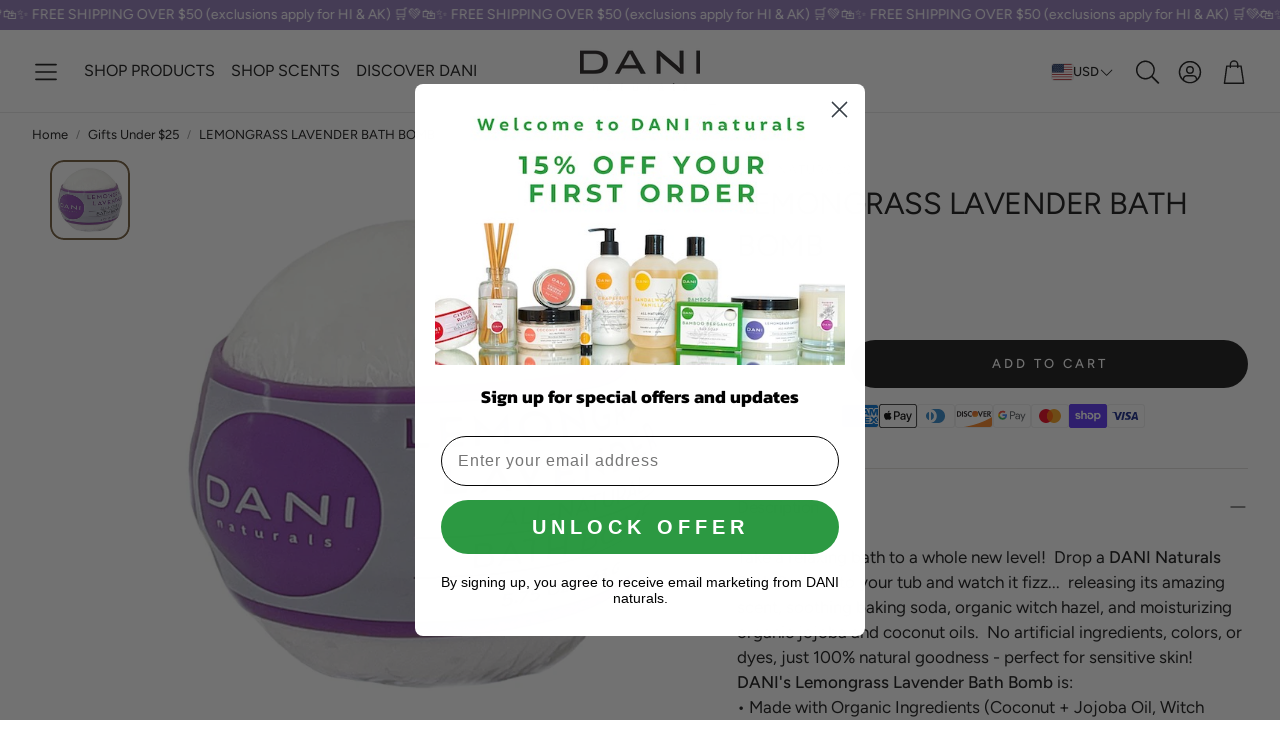

--- FILE ---
content_type: text/css
request_url: https://daninaturals.com/cdn/shop/t/39/assets/settings.css?v=63941151423950626621762190281
body_size: 795
content:
:root{--aspect-ratio: auto;--aspect-ratio-portait: .67;--font-base: Figtree,sans-serif;--font-base-style: normal;--font-base-weight: 400;--font-base-size: 16px;--font-base-letter-spacing: 0px;--font-base-line-height: 1.5;--font-base-transform: none;--font-breadcrumbs: ,;--font-breadcrumbs-style: ;--font-breadcrumbs-weight: ;--font-breadcrumbs-size: 12px;--font-breadcrumbs-letter-spacing: px;--font-headline: Figtree,sans-serif;--font-headline-style: normal;--font-headline-weight: 400;--font-headline-size: 24px;--font-headline-transform: none;--font-headline-letter-spacing: -.5px;--font-headline-line-height: 1.4;--font-navigation: Figtree,sans-serif;--font-navigation-style: normal;--font-navigation-weight: 400;--font-navigation-size: 16px;--font-navigation-transform: none;--font-navigation-letter-spacing: 0px;--font-button: Figtree,sans-serif;--font-button-style: normal;--font-button-weight: 500;--font-button-size: 13px;--font-button-transform: uppercase;--font-button-letter-spacing: 3px;--font-price: Figtree,sans-serif;--font-price-style: normal;--font-price-weight: 500;--font-price-size: px;--font-price-transform: none;--font-price-letter-spacing: 0px;--gap: 8px;--section-gap: 2;--section-margin-block-mobile: 6rem;--grid-gap: 16px;--color-text-inactive: #ADADAD;--color-text-light: #e5e5e5;--color-text-highlight: #f7f7f7;--color-footer-bg: #EBEBEB;--color-footer-border: #ccc;--color-footer-copy-text: #ADADAD;--color-newsletter-border: #BCBCBC;--color-header-search-border: #E0DEDB;--color-header-border: #E0DEDB;--color-input-border-active: #4C4C4B;--color-input-bg: #fff;--color-button-border: #000;--color-button-bg: #fff;--color-button-text: #000;--color-button-main-bg: #000;--color-button-main-text: #fff;--color-button-cta-bg: #000;--color-button-cta-text: #fff;--color-hr: #BCBCBC;--color-overlay-text: black;--color-navbar-bg: #333;--color-navbar-text: #eee;--color-breadcrumbs-bg: white;--color-promo-price: red;--color-promo-badge: red;--color-promo-badge-text: white;--size-icon: 2.4rem;--size-icon-desk: 2.8rem;--input-height: 4.8rem;--height-chip: 4rem;--height-vertical-thumbs-gallery--square: 520px;--height-vertical-thumbs-gallery--portrait: 748px;--height-vertical-thumbs-gallery--original: 520px;--site-max-width: 1600px;--site-max-width-big: 1600px;--hero-max-width: 2560px;--post-max-width: 850px;--navbar-height: 56px;--color-background: #ffffff;--color-background-rgb: 255, 255, 255;--color-foreground: rgba(21, 21, 21, .03);--color-teaser-background: #F4EEDA;--color-headings-text: #151515;--color-text: #151515;--color-text-rgb: 21, 21, 21;--color-body-text: var(--color-text);--color-body-text-light: #717171;--color-links: #151515;--color-links-active: #715939;--color-border: #e7e7e7;--color-overlay: #ff9900;--color-overlay-rgb: 255, 153, 0;--color-overlay-opacity: 0;--color-action-text: #ffffff;--color-action-background: #2d2d2d;--color-action-background-rgb: 45, 45, 45;--color-placeholder-bg: #F4EEDA;--color-bullet: #151515;--color-header-text: #151515;--color-header-background: #ffffff;--color-header-background-rgb: 255, 255, 255;--color-menu-text: #ffffff;--color-menu-background: #151515;--color-transparent-header: #151515;--color-button-primary-background: #151515;--color-button-primary-text: #ffffff;--color-button-primary-text-hover: #ececec;--color-button-primary-background-hover: #2d2d2d;--color-button-secondary-background: #ffffff;--color-button-secondary-border: #dfdfdf;--color-button-secondary-text: #151515;--color-button-secondary-text-hover: #ffffff;--color-button-secondary-background-hover: #000000;--color-price: #151515;--color-sale-price: #cf4a4a;--color-brand: #717171;--color-star-rating: #fcc97e;--color-sale-badge-text: #FFFFFF;--color-sale-badge-background: #cf4a4a;--color-sold-out-text: #151515;--color-sold-out-background: #f4e9da;--color-input-text: #151515;--color-input-background: #ffffff;--color-input-border: #d6d6d6;--color-input-placeholder: #717171;--color-success-background: #e5ffe5;--color-success-text: #090;--color-success-border: #090;--color-error-background: #fff6f6;--color-error-text: #d02e2e;--color-error-border: #d02e2e;--color-footer-background: #151515;--color-footer-text: #ffffff;--color-footer-text-rgb: 255, 255, 255;--border-radius: 14px;--border-radius-button: 30px;--border-radius-button-video: 30px;--flag-radius-limit: 3px;--swiper-theme-color: #2d2d2d;--swiper-scrollbar-track-color: rgba(0, 0, 0, .1);--image-object-position: 50% 50%;--image-object-position-desktop: 50% 50%;--duration-short: .1s;--duration-default: .2s;--duration-announcement-bar: .25s;--duration-medium: .3s;--duration-long: .5s;--duration-extra-long: .6s;--duration-extended: 3s;--ease-out-slow: cubic-bezier(0, 0, .3, 1);--animation-slide-in: slideIn var(--duration-extra-long) var(--ease-out-slow) forwards;--animation-fade-in: fadeIn var(--duration-extra-long) var(--ease-out-slow);--onhover-picture-scale: 1.05;--onhover-picture-duration: 1.5s}:root .wt-slider,:root .wt-slider__container,:root .wt-cart{--swiper-theme-color: #2d2d2d;--swiper-scrollbar-track-color: rgba(0, 0, 0, .1)}html[dir=rtl]{--font-base-letter-spacing: normal;--font-breadcrumbs-letter-spacing: normal;--font-headline-letter-spacing: normal;--font-navigation-letter-spacing: normal;--font-button-letter-spacing: normal;--font-price-letter-spacing: normal}@media screen and (min-width: 1200px){:root{--font-base-size: 17px;--font-button-size: 13px;--font-breadcrumbs-size: 13px;--font-headline-size: 30px;--font-navigation-size: 16px;--height-chip: 3.2rem}}
/*# sourceMappingURL=/cdn/shop/t/39/assets/settings.css.map?v=63941151423950626621762190281 */


--- FILE ---
content_type: text/javascript
request_url: https://daninaturals.com/cdn/shop/t/39/assets/color-swatch.js?v=70441894731430056471761769419
body_size: 1041
content:
customElements.get("color-swatch")||customElements.define("color-swatch",class extends HTMLElement{constructor(){super()}connectedCallback(){this.initialize()}initialize(){this.initProperites(),this.initButtons(),this.initCounter()}initProperites(){const node=this;this.isProductVariations=node.dataset.productVariations==="",this.areFiltersActive=node.dataset.activeFilters==="",this.container=node.querySelector(".card__container"),this.adnotation=node.querySelector(".card"),this.titleAdnotation=node.querySelector(".card__title a"),this.color_swatcher_container=this.container.querySelector(".card__color-swatcher--container"),this.color_swatcher_wrappers=this.container.querySelectorAll(".color-swatcher--wrapper"),this.color_swatcher_counter=this.container.querySelector(".color-swatcher--counter"),[this.img,this.hover_img]=this.container.querySelectorAll(".card__img"),this.titleEl=node.querySelector(".card__title"),this.video=this.querySelector("video"),this.clicked_href=this.adnotation.getAttribute("href"),this.clicked_img=this.img?.getAttribute("src"),this.clicked_srcset=this.img?.getAttribute("srcset"),this.clicked_hover_img=this.hover_img?.getAttribute("src"),this.clicked_hover_srcset=this.hover_img?.getAttribute("srcset"),this.quickAdds=this.querySelectorAll("quick-add"),this.loader=this.querySelector(".card__loader"),this.optionsAsColorSwatches=this.color_swatcher_container?.dataset.optionsAsColorSwatches?.split(",")||[]}initCounter(){this.color_swatcher_wrappers?.length>4&&(this.color_swatcher_counter.innerHTML+=`+ ${this.color_swatcher_wrappers.length-4}`,this.color_swatcher_container.addEventListener("mouseover",()=>this.showAllWrappers()))}showAllWrappers(){this.color_swatcher_wrappers.forEach(wrapper=>wrapper.classList.remove("hidden")),this.color_swatcher_counter.classList.add("hidden")}initButtons(){this.isCheckedOption=0,this.isCheckedActiveFilter=!1,this.color_swatcher_wrappers&&(this.sortButtons(),this.color_swatcher_wrappers.forEach((wrapper,index)=>{const button=wrapper.querySelector(".color-swatcher"),attributes=this.getButtonAttributes(button),tooltip=wrapper.querySelector(".color-swatcher--tooltip");if(index>3&&wrapper.classList.add("hidden"),!this.isCheckedActiveFilter){const isActiveSwatch=button.dataset.activeSwatch==="";this.isProductVariations&&this.areFiltersActive?this.dataset.currentVariantHandle===attributes.button_product_handle&&(this.handleClickEvent(wrapper,attributes),this.isCheckedActiveFilter=!0):isActiveSwatch&&(this.handleClickEvent(wrapper,attributes),this.isCheckedActiveFilter=!0)}this.assignWrapperEvents(wrapper,attributes,tooltip)})),this.color_swatcher_container&&this.color_swatcher_container.addEventListener("mouseleave",()=>this.restoreAttributes())}getButtonAttributes(button){return{dataColor:button.getAttribute("data-color"),button_href:button.getAttribute("data-href"),button_img:button.getAttribute("data-img"),button_srcset:button.getAttribute("data-srcset"),button_hover:button.getAttribute("data-hover"),button_hover_srcset:button.getAttribute("data-hover-srcset"),button_product_handle:button.getAttribute("data-product-handle")}}assignWrapperEvents(wrapper,attributes,tooltip){wrapper.addEventListener("click",()=>this.handleClickEvent(wrapper,attributes)),wrapper.addEventListener("keydown",e=>{e.key==="Enter"&&this.handleClickEvent(wrapper,attributes)}),wrapper.addEventListener("mouseover",()=>this.handleMouseOverEvent(wrapper,attributes,tooltip)),wrapper.addEventListener("mouseout",()=>this.handleMouseOutEvent(tooltip))}handleClickEvent(wrapper,{button_href,button_img,button_hover,button_srcset,button_hover_srcset,button_product_handle}){button_img&&(this.showLoader(),this.img.classList.remove("hidden"),this.img.onload=()=>{this.hideLoader(),this.img.onload=null},this.setAttributes(this.adnotation,{href:button_href}),this.setAttributes(this.img,{src:button_img}),this.setAttributes(this.img,{srcset:button_srcset}),this.setAttributes(this.adnotation,{href:button_href}),this.setAttributes(this.titleAdnotation,{href:button_href}),this.quickAdds?.forEach(quickAdd=>{quickAdd.setAttribute("data-product-handle",button_product_handle),quickAdd.querySelector("button").dataset.productUrl=button_href}),this.price&&(this.price.innerHTML=button_price),this.checkHoverImage(button_hover,button_hover_srcset),this.color_swatcher_wrappers.forEach(wrap=>{wrap.classList.remove("active")}),this.clicked_href=button_href,this.clicked_img=button_img,this.clicked_srcset=button_srcset,this.clicked_hover_img=button_hover,this.clicked_hover_srcset=button_hover_srcset,wrapper.classList.add("active"),this.video?.classList.add("hidden"),this.isVideoHidden=!0)}showLoader(){this.loader.classList.remove("hidden"),this.loader.innerHTML='<div class="spinner-ring"></div>',this.img&&(this.img.style.opacity=0)}hideLoader(){this.loader.classList.add("hidden"),this.loader.innerHTML="",this.img&&(this.img.style.opacity=1)}handleMouseOverEvent(wrapper,{button_href,button_img,button_hover,button_srcset,button_hover_srcset},tooltip){(!this.img?.src?.includes(button_img)||this.img?.classList.contains("hidden"))&&(this.showLoader(),this.img.classList.remove("hidden"),this.img.onload=()=>{this.hideLoader(),this.img.onload=null},this.setAttributes(this.adnotation,{href:button_href}),this.setAttributes(this.img,{src:button_img}),this.setAttributes(this.img,{srcset:button_srcset}),this.setAttributes(this.titleAdnotation,{href:button_href})),this.checkHoverImage(button_hover,button_hover_srcset),tooltip.classList.remove("hidden"),this.setTooltipPosition(tooltip)}handleMouseOutEvent(tooltip){tooltip.classList.add("hidden"),tooltip.classList.remove("color-swatcher--tooltip-left","color-swatcher--tooltip-right")}setTooltipPosition(tooltip){const coords=tooltip.getBoundingClientRect(),screenWidth=window.innerWidth;coords&&(coords.x<0?tooltip.classList.add("color-swatcher--tooltip-left"):coords.right>screenWidth&&tooltip.classList.add("color-swatcher--tooltip-right"))}setFirstOptionActive(){const wrapper=this.color_swatcher_wrappers[0];if(wrapper){const button=wrapper.querySelector(".color-swatcher"),attributes=this.getButtonAttributes(button);this.setAttributes(this.adnotation,{href:attributes.button_href}),this.setAttributes(this.titleAdnotation,{href:attributes.button_href}),this.setAttributes(this.img,{src:attributes.button_img}),this.setAttributes(this.img,{srcset:attributes.button_srcset}),this.checkHoverImage(attributes.button_hover,attributes.button_hover_srcset),wrapper.classList.add("active")}}restoreAttributes(){this.setAttributes(this.adnotation,{href:this.clicked_href}),this.setAttributes(this.titleAdnotation,{href:this.clicked_href}),this.setAttributes(this.img,{src:this.clicked_img}),this.setAttributes(this.img,{srcset:this.clicked_srcset}),this.checkHoverImage(this.clicked_hover_img,this.clicked_hover_srcset)}sortButtons(){if(this.color_swatcher_wrappers){const newArr=Array.from(this.color_swatcher_wrappers).sort((a,b)=>{const classA=a.classList?.contains("unavailable"),classB=b.classList?.contains("unavailable");return classA&&!classB?1:!classA&&classB?-1:0});this.color_swatcher_container&&(this.color_swatcher_container.innerHTML=""),newArr.forEach(el=>this.color_swatcher_container.append(el)),this.createCounterSpan(),this.color_swatcher_wrappers=this.container.querySelectorAll(".color-swatcher--wrapper"),this.color_swatcher_counter=this.container.querySelector(".color-swatcher--counter")}}createCounterSpan(){const counter_span=document.createElement("span");counter_span.classList.add("color-swatcher--counter"),this.color_swatcher_container?.appendChild(counter_span)}setAttributes(element,attrs){for(let key in attrs)element?.setAttribute(key,attrs[key])}checkHoverImage(button_hover,button_hover_srcset){button_hover&&this.hover_img&&(this.setAttributes(this.hover_img,{src:button_hover}),button_hover_srcset&&this.setAttributes(this.hover_img,{srcset:button_hover_srcset}))}});
//# sourceMappingURL=/cdn/shop/t/39/assets/color-swatch.js.map?v=70441894731430056471761769419


--- FILE ---
content_type: application/x-javascript; charset=utf-8
request_url: https://bundler.nice-team.net/app/shop/status/daninaturals.myshopify.com.js?1769019409
body_size: -329
content:
var bundler_settings_updated='1700858319';